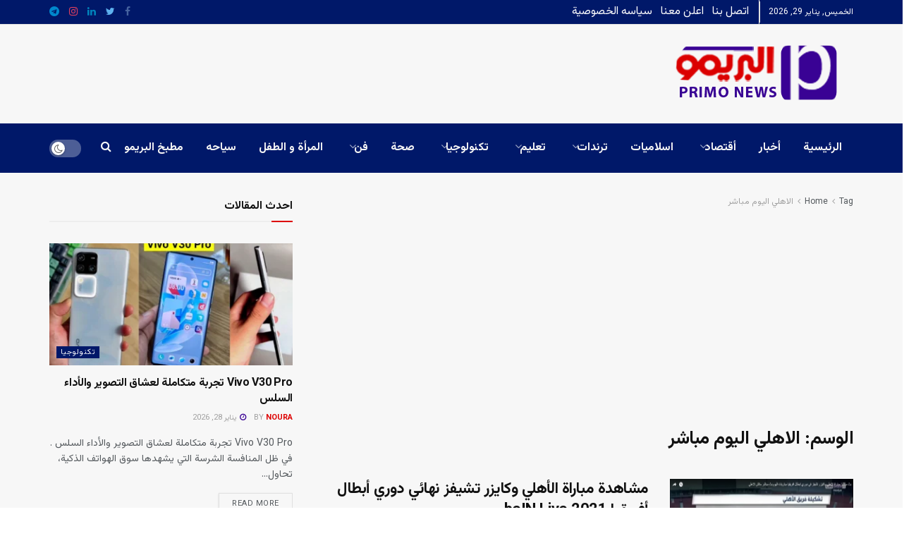

--- FILE ---
content_type: text/html; charset=utf-8
request_url: https://www.google.com/recaptcha/api2/aframe
body_size: 268
content:
<!DOCTYPE HTML><html><head><meta http-equiv="content-type" content="text/html; charset=UTF-8"></head><body><script nonce="T4P1je6mQqERPlKCa03lfw">/** Anti-fraud and anti-abuse applications only. See google.com/recaptcha */ try{var clients={'sodar':'https://pagead2.googlesyndication.com/pagead/sodar?'};window.addEventListener("message",function(a){try{if(a.source===window.parent){var b=JSON.parse(a.data);var c=clients[b['id']];if(c){var d=document.createElement('img');d.src=c+b['params']+'&rc='+(localStorage.getItem("rc::a")?sessionStorage.getItem("rc::b"):"");window.document.body.appendChild(d);sessionStorage.setItem("rc::e",parseInt(sessionStorage.getItem("rc::e")||0)+1);localStorage.setItem("rc::h",'1769680041392');}}}catch(b){}});window.parent.postMessage("_grecaptcha_ready", "*");}catch(b){}</script></body></html>